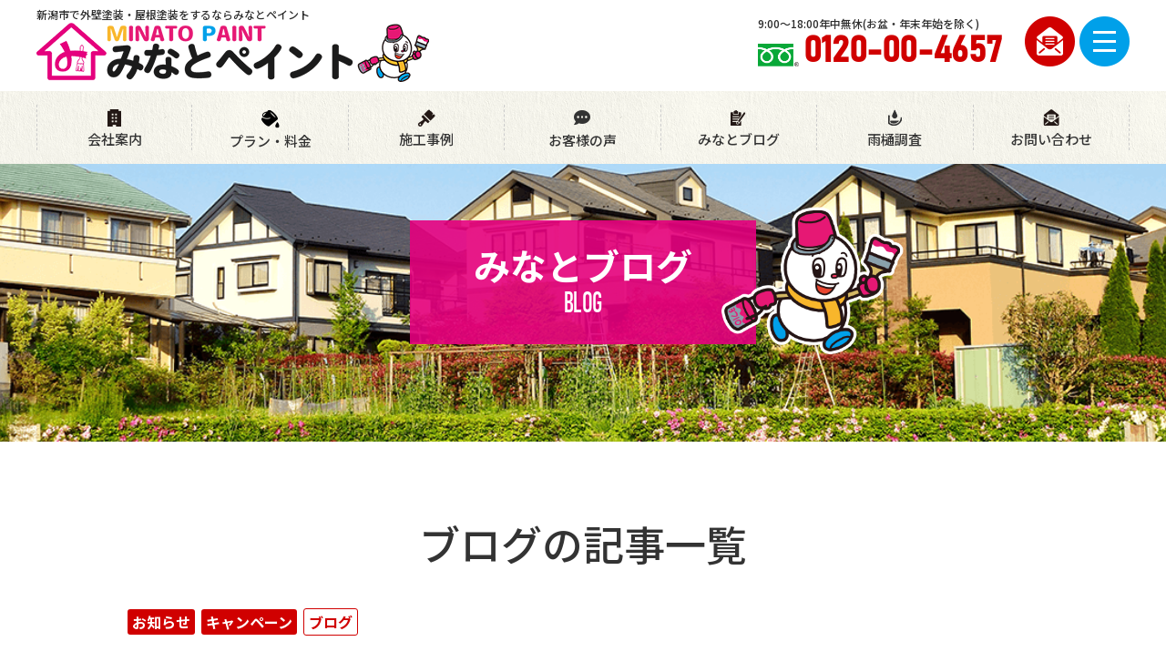

--- FILE ---
content_type: text/html; charset=UTF-8
request_url: https://www.minato-paint.jp/blog/blog_tax/blogs/page/2/
body_size: 9851
content:
<!DOCTYPE html>
<html>

<head>
    <meta charset="UTF-8">
    <meta http-equiv="X-UA-Compatible" content="IE=edge" />
    <meta name="viewport" content="width=device-width" />
    <title>ブログ｜みなとブログ｜新潟県新潟市で外壁塗装・屋根塗装をするならみなとペイント｜Page:2</title>
    <meta name="description" content="ブログのみなとブログです。2ページ目。みなとペイントは、新潟市でショールームを構えている塗装会社です。直接お客様の資産を守り、 後悔ない施工にすることが地域を守る上で一番重要だと考えております。 是非一度お問い合わせを頂き、皆様の建物を守らせてください。 お問い合わせお待ちしております" />
            <meta name="keywords" content="みなとブログ,みなとペイント,新潟県,新潟市,塗装,リフォーム，屋根，外壁" />
        <meta name="format-detection" content="telephone=no" />
<!-- *** stylesheet *** -->

    
  <link rel="stylesheet" media="all" href="https://www.minato-paint.jp/cms/wp-content/themes/minato-paint/style.css?1751532184" />
  

<link href="https://use.fontawesome.com/releases/v5.6.1/css/all.css" rel="stylesheet">

<link rel="preconnect" href="https://fonts.googleapis.com">
<link rel="preconnect" href="https://fonts.gstatic.com" crossorigin>
<link href="https://fonts.googleapis.com/css2?family=Noto+Sans+JP:wght@300;500;700;900&display=swap" rel="stylesheet">
<!-- *** googleanalytics *** -->
<!-- Google Tag Manager -->
<script>
    (function(w, d, s, l, i) {
        w[l] = w[l] || [];
        w[l].push({
            'gtm.start': new Date().getTime(),
            event: 'gtm.js'
        });
        var f = d.getElementsByTagName(s)[0],
            j = d.createElement(s),
            dl = l != 'dataLayer' ? '&l=' + l : '';
        j.async = true;
        j.src =
            'https://www.googletagmanager.com/gtm.js?id=' + i + dl;
        f.parentNode.insertBefore(j, f);
    })(window, document, 'script', 'dataLayer', 'GTM-KTQCCFS');
</script>
<!-- End Google Tag Manager -->
<!-- *** /googleanalytics *** -->    <meta name='robots' content='max-image-preview:large' />
<link rel='dns-prefetch' href='//use.fontawesome.com' />
<link rel='dns-prefetch' href='//s.w.org' />
		<script type="text/javascript">
			window._wpemojiSettings = {"baseUrl":"https:\/\/s.w.org\/images\/core\/emoji\/13.1.0\/72x72\/","ext":".png","svgUrl":"https:\/\/s.w.org\/images\/core\/emoji\/13.1.0\/svg\/","svgExt":".svg","source":{"concatemoji":"https:\/\/www.minato-paint.jp\/cms\/wp-includes\/js\/wp-emoji-release.min.js?ver=5.8.12"}};
			!function(e,a,t){var n,r,o,i=a.createElement("canvas"),p=i.getContext&&i.getContext("2d");function s(e,t){var a=String.fromCharCode;p.clearRect(0,0,i.width,i.height),p.fillText(a.apply(this,e),0,0);e=i.toDataURL();return p.clearRect(0,0,i.width,i.height),p.fillText(a.apply(this,t),0,0),e===i.toDataURL()}function c(e){var t=a.createElement("script");t.src=e,t.defer=t.type="text/javascript",a.getElementsByTagName("head")[0].appendChild(t)}for(o=Array("flag","emoji"),t.supports={everything:!0,everythingExceptFlag:!0},r=0;r<o.length;r++)t.supports[o[r]]=function(e){if(!p||!p.fillText)return!1;switch(p.textBaseline="top",p.font="600 32px Arial",e){case"flag":return s([127987,65039,8205,9895,65039],[127987,65039,8203,9895,65039])?!1:!s([55356,56826,55356,56819],[55356,56826,8203,55356,56819])&&!s([55356,57332,56128,56423,56128,56418,56128,56421,56128,56430,56128,56423,56128,56447],[55356,57332,8203,56128,56423,8203,56128,56418,8203,56128,56421,8203,56128,56430,8203,56128,56423,8203,56128,56447]);case"emoji":return!s([10084,65039,8205,55357,56613],[10084,65039,8203,55357,56613])}return!1}(o[r]),t.supports.everything=t.supports.everything&&t.supports[o[r]],"flag"!==o[r]&&(t.supports.everythingExceptFlag=t.supports.everythingExceptFlag&&t.supports[o[r]]);t.supports.everythingExceptFlag=t.supports.everythingExceptFlag&&!t.supports.flag,t.DOMReady=!1,t.readyCallback=function(){t.DOMReady=!0},t.supports.everything||(n=function(){t.readyCallback()},a.addEventListener?(a.addEventListener("DOMContentLoaded",n,!1),e.addEventListener("load",n,!1)):(e.attachEvent("onload",n),a.attachEvent("onreadystatechange",function(){"complete"===a.readyState&&t.readyCallback()})),(n=t.source||{}).concatemoji?c(n.concatemoji):n.wpemoji&&n.twemoji&&(c(n.twemoji),c(n.wpemoji)))}(window,document,window._wpemojiSettings);
		</script>
		<style type="text/css">
img.wp-smiley,
img.emoji {
	display: inline !important;
	border: none !important;
	box-shadow: none !important;
	height: 1em !important;
	width: 1em !important;
	margin: 0 .07em !important;
	vertical-align: -0.1em !important;
	background: none !important;
	padding: 0 !important;
}
</style>
	<link rel='stylesheet' id='wp-block-library-css'  href='https://www.minato-paint.jp/cms/wp-includes/css/dist/block-library/style.min.css?ver=5.8.12' type='text/css' media='all' />
<link rel='stylesheet' id='contact-form-7-css'  href='https://www.minato-paint.jp/cms/wp-content/plugins/contact-form-7/includes/css/styles.css?ver=5.5.4' type='text/css' media='all' />
<link rel='stylesheet' id='responsive-lightbox-fancybox-css'  href='https://www.minato-paint.jp/cms/wp-content/plugins/responsive-lightbox/assets/fancybox/jquery.fancybox.min.css?ver=2.3.3' type='text/css' media='all' />
<link rel='stylesheet' id='wp-pagenavi-css'  href='https://www.minato-paint.jp/cms/wp-content/plugins/wp-pagenavi/pagenavi-css.css?ver=2.70' type='text/css' media='all' />
<link rel='stylesheet' id='font-awesome-official-css'  href='https://use.fontawesome.com/releases/v5.15.4/css/all.css' type='text/css' media='all' integrity="sha384-DyZ88mC6Up2uqS4h/KRgHuoeGwBcD4Ng9SiP4dIRy0EXTlnuz47vAwmeGwVChigm" crossorigin="anonymous" />
<link rel='stylesheet' id='jquery-ui-smoothness-css'  href='https://www.minato-paint.jp/cms/wp-content/plugins/contact-form-7/includes/js/jquery-ui/themes/smoothness/jquery-ui.min.css?ver=1.12.1' type='text/css' media='screen' />
<link rel='stylesheet' id='font-awesome-official-v4shim-css'  href='https://use.fontawesome.com/releases/v5.15.4/css/v4-shims.css' type='text/css' media='all' integrity="sha384-Vq76wejb3QJM4nDatBa5rUOve+9gkegsjCebvV/9fvXlGWo4HCMR4cJZjjcF6Viv" crossorigin="anonymous" />
<style id='font-awesome-official-v4shim-inline-css' type='text/css'>
@font-face {
font-family: "FontAwesome";
font-display: block;
src: url("https://use.fontawesome.com/releases/v5.15.4/webfonts/fa-brands-400.eot"),
		url("https://use.fontawesome.com/releases/v5.15.4/webfonts/fa-brands-400.eot?#iefix") format("embedded-opentype"),
		url("https://use.fontawesome.com/releases/v5.15.4/webfonts/fa-brands-400.woff2") format("woff2"),
		url("https://use.fontawesome.com/releases/v5.15.4/webfonts/fa-brands-400.woff") format("woff"),
		url("https://use.fontawesome.com/releases/v5.15.4/webfonts/fa-brands-400.ttf") format("truetype"),
		url("https://use.fontawesome.com/releases/v5.15.4/webfonts/fa-brands-400.svg#fontawesome") format("svg");
}

@font-face {
font-family: "FontAwesome";
font-display: block;
src: url("https://use.fontawesome.com/releases/v5.15.4/webfonts/fa-solid-900.eot"),
		url("https://use.fontawesome.com/releases/v5.15.4/webfonts/fa-solid-900.eot?#iefix") format("embedded-opentype"),
		url("https://use.fontawesome.com/releases/v5.15.4/webfonts/fa-solid-900.woff2") format("woff2"),
		url("https://use.fontawesome.com/releases/v5.15.4/webfonts/fa-solid-900.woff") format("woff"),
		url("https://use.fontawesome.com/releases/v5.15.4/webfonts/fa-solid-900.ttf") format("truetype"),
		url("https://use.fontawesome.com/releases/v5.15.4/webfonts/fa-solid-900.svg#fontawesome") format("svg");
}

@font-face {
font-family: "FontAwesome";
font-display: block;
src: url("https://use.fontawesome.com/releases/v5.15.4/webfonts/fa-regular-400.eot"),
		url("https://use.fontawesome.com/releases/v5.15.4/webfonts/fa-regular-400.eot?#iefix") format("embedded-opentype"),
		url("https://use.fontawesome.com/releases/v5.15.4/webfonts/fa-regular-400.woff2") format("woff2"),
		url("https://use.fontawesome.com/releases/v5.15.4/webfonts/fa-regular-400.woff") format("woff"),
		url("https://use.fontawesome.com/releases/v5.15.4/webfonts/fa-regular-400.ttf") format("truetype"),
		url("https://use.fontawesome.com/releases/v5.15.4/webfonts/fa-regular-400.svg#fontawesome") format("svg");
unicode-range: U+F004-F005,U+F007,U+F017,U+F022,U+F024,U+F02E,U+F03E,U+F044,U+F057-F059,U+F06E,U+F070,U+F075,U+F07B-F07C,U+F080,U+F086,U+F089,U+F094,U+F09D,U+F0A0,U+F0A4-F0A7,U+F0C5,U+F0C7-F0C8,U+F0E0,U+F0EB,U+F0F3,U+F0F8,U+F0FE,U+F111,U+F118-F11A,U+F11C,U+F133,U+F144,U+F146,U+F14A,U+F14D-F14E,U+F150-F152,U+F15B-F15C,U+F164-F165,U+F185-F186,U+F191-F192,U+F1AD,U+F1C1-F1C9,U+F1CD,U+F1D8,U+F1E3,U+F1EA,U+F1F6,U+F1F9,U+F20A,U+F247-F249,U+F24D,U+F254-F25B,U+F25D,U+F267,U+F271-F274,U+F279,U+F28B,U+F28D,U+F2B5-F2B6,U+F2B9,U+F2BB,U+F2BD,U+F2C1-F2C2,U+F2D0,U+F2D2,U+F2DC,U+F2ED,U+F328,U+F358-F35B,U+F3A5,U+F3D1,U+F410,U+F4AD;
}
</style>
<script type='text/javascript' src='https://www.minato-paint.jp/cms/wp-includes/js/jquery/jquery.min.js?ver=3.6.0' id='jquery-core-js'></script>
<script type='text/javascript' src='https://www.minato-paint.jp/cms/wp-includes/js/jquery/jquery-migrate.min.js?ver=3.3.2' id='jquery-migrate-js'></script>
<script type='text/javascript' src='https://www.minato-paint.jp/cms/wp-content/plugins/responsive-lightbox/assets/fancybox/jquery.fancybox.min.js?ver=2.3.3' id='responsive-lightbox-fancybox-js'></script>
<script type='text/javascript' src='https://www.minato-paint.jp/cms/wp-includes/js/underscore.min.js?ver=1.13.1' id='underscore-js'></script>
<script type='text/javascript' src='https://www.minato-paint.jp/cms/wp-content/plugins/responsive-lightbox/assets/infinitescroll/infinite-scroll.pkgd.min.js?ver=5.8.12' id='responsive-lightbox-infinite-scroll-js'></script>
<script type='text/javascript' id='responsive-lightbox-js-extra'>
/* <![CDATA[ */
var rlArgs = {"script":"fancybox","selector":"lightbox","customEvents":"","activeGalleries":"1","modal":"0","showOverlay":"1","showCloseButton":"1","enableEscapeButton":"1","hideOnOverlayClick":"1","hideOnContentClick":"0","cyclic":"0","showNavArrows":"1","autoScale":"1","scrolling":"yes","centerOnScroll":"1","opacity":"1","overlayOpacity":"70","overlayColor":"#666","titleShow":"1","titlePosition":"outside","transitions":"fade","easings":"swing","speeds":"300","changeSpeed":"300","changeFade":"100","padding":"5","margin":"5","videoWidth":"1080","videoHeight":"720","woocommerce_gallery":"0","ajaxurl":"https:\/\/www.minato-paint.jp\/cms\/wp-admin\/admin-ajax.php","nonce":"4de52f9d3c"};
/* ]]> */
</script>
<script type='text/javascript' src='https://www.minato-paint.jp/cms/wp-content/plugins/responsive-lightbox/js/front.js?ver=2.3.3' id='responsive-lightbox-js'></script>
<link rel="https://api.w.org/" href="https://www.minato-paint.jp/wp-json/" /><link rel="icon" href="/cms/wp-content/uploads/2021/11/cropped-character-32x32.png" sizes="32x32" />
<link rel="icon" href="/cms/wp-content/uploads/2021/11/cropped-character-192x192.png" sizes="192x192" />
<link rel="apple-touch-icon" href="/cms/wp-content/uploads/2021/11/cropped-character-180x180.png" />
<meta name="msapplication-TileImage" content="/cms/wp-content/uploads/2021/11/cropped-character-270x270.png" />
</head>

<body data-rsssl=1 id="blog">
    <!-- Google Tag Manager (noscript) -->
    <noscript><iframe src="https://www.googletagmanager.com/ns.html?id=GTM-KTQCCFS" height="0" width="0" style="display:none;visibility:hidden"></iframe></noscript>
    <!-- End Google Tag Manager (noscript) -->

    <header>
        <div class="inner">
                        <div class="floatL">
                <div class="htxt">
                                            <p><strong>新潟市で外壁塗装・屋根塗装をするならみなとペイント</strong></p>
                                    </div>
                <div class="hdrLogo"><a href="https://www.minato-paint.jp/"><img src="/cms/wp-content/uploads/2021/11/hdr_logo.png" alt="外壁塗装専門店みなとペイント" /></a></div>
            </div>

            <div class="floatR">
                <div class="hdrContact">
                                            <p class="tel">9:00〜18:00年中無休<br />(お盆・年末年始を除く)<span class="tel-link">0120-00-4657</span></p>
                                        <p class="mailBtn"><a href="https://www.minato-paint.jp/contact/"><img src="https://www.minato-paint.jp/cms/wp-content/themes/minato-paint/img/hdr_btn_mail.png"></a></p>
                    <p class="menuBtn"><a class="menu-btn" id="js__btn"><img src="https://www.minato-paint.jp/cms/wp-content/themes/minato-paint/img/hdr_btn_menu.png"></a></p>
                </div>
            </div>
        </div>
        <nav class="bg02">
	<ul>
		<li><a href="https://www.minato-paint.jp/corporate/"><img src="https://www.minato-paint.jp/cms/wp-content/themes/minato-paint/img/gnav_ico_corporate.png">会社案内</a></li>
		<li><a href="https://www.minato-paint.jp/menu/"><img src="https://www.minato-paint.jp/cms/wp-content/themes/minato-paint/img/gnav_ico_plan.png">プラン・料金</a></li>
		<li><a href="https://www.minato-paint.jp/works/"><img src="https://www.minato-paint.jp/cms/wp-content/themes/minato-paint/img/gnav_ico_works.png">施工事例</a></li>
		<li><a href="https://www.minato-paint.jp/voice/"><i class="fas fa-comment-dots"></i>お客様の声</a></li>
		<li><a href="https://www.minato-paint.jp/blog/"><img src="https://www.minato-paint.jp/cms/wp-content/themes/minato-paint/img/gnav_ico_blog.png">みなとブログ</a></li>
		<li><a href="https://www.minato-paint.jp/blog/25464//"><img src="https://www.minato-paint.jp/cms/wp-content/themes/minato-paint/img/gnav_ico_amadoi.png">雨樋調査</a></li>
		<!--li><a href="https://www.facebook.com/jobs/job-opening/363441418916026/?source=job_ats" target="_blank"><i class="fas fa-hard-hat"></i>採用情報</a></li-->
		<li><a href="https://www.minato-paint.jp/contact/"><img src="https://www.minato-paint.jp/cms/wp-content/themes/minato-paint/img/gnav_ico_mail.png">お問い合わせ</a></li>
	</ul>
</nav>    </header>

                            <div id="pageTitle">
            <div class="inner" style="background:url(/cms/wp-content/uploads/2021/10/ttl_bg.png);">
                <h1>みなとブログ<span>BLOG</span></h1>
            </div>
        </div>

    
    <div id="contents">
        <section class="main">
            <!-- /header.php ヘッダー -->
<!-- archive.php アーカイブページテンプレート -->

<div class="inner">
<h2 class="mt0">ブログの記事一覧</h2>

<ul class="taxList">
	<li class="cat-item cat-item-32"><a href="https://www.minato-paint.jp/blog/blog_tax/news/">お知らせ</a>
</li>
	<li class="cat-item cat-item-33"><a href="https://www.minato-paint.jp/blog/blog_tax/campaign/">キャンペーン</a>
</li>
	<li class="cat-item cat-item-31 current-cat"><a aria-current="page" href="https://www.minato-paint.jp/blog/blog_tax/blogs/">ブログ</a>
</li>
</ul>

            <h2>ブログ</h2>

<div class="archiveList archiveBlog">
            
        
        
        <article>
                <div class="thumbImg">
                    <a href="https://www.minato-paint.jp/blog/32659/"><img src="/cms/wp-content/uploads/2026/01/e714d368212660c24082a50494f42aad-320x400.png" alt="雪災に使える火災保険【火災保険】【雪】【被害】"></a>
                </div>
            <div class="overflowH">
                <div class="infoBox">
                    <p class="time">2026.01.10 (Sat) 更新</p>
                    <p class="cat">
                    <a href="https://www.minato-paint.jp/blog/blog_tax/news/" class="news">お知らせ</a><a href="https://www.minato-paint.jp/blog/blog_tax/blogs/" class="blogs">ブログ</a></p>
                </div>
                <a href="https://www.minato-paint.jp/blog/32659/">
                    <h3>雪災に使える火災保険【火災保険】【雪】【被害】</h3>
                </a>
                                            <p class="conTxt">おはようございます😉✨
新潟県新潟市で外壁塗装・屋根塗装・雨樋調査・足場工事を行っておりますみなとペイントです✨

大雪で自宅が損壊、もしくは倒壊などの被害を受けた場合、みなさんはどうされますか🤔
被...</p>
                                </div>
            <p class="more"><a href="https://www.minato-paint.jp/blog/32659/">MORE...</a></p>
        </article>

        
        
        
        <article>
                <div class="thumbImg">
                    <a href="https://www.minato-paint.jp/blog/32655/"><img src="/cms/wp-content/uploads/2026/01/62511d711deb547f11da0bdd471a5f38-2-320x400.png" alt="雨漏りは突然ではないんです【雨漏り】【外壁】【屋根】"></a>
                </div>
            <div class="overflowH">
                <div class="infoBox">
                    <p class="time">2026.01.09 (Fri) 更新</p>
                    <p class="cat">
                    <a href="https://www.minato-paint.jp/blog/blog_tax/news/" class="news">お知らせ</a><a href="https://www.minato-paint.jp/blog/blog_tax/blogs/" class="blogs">ブログ</a></p>
                </div>
                <a href="https://www.minato-paint.jp/blog/32655/">
                    <h3>雨漏りは突然ではないんです【雨漏り】【外壁】【屋根】</h3>
                </a>
                                            <p class="conTxt">おはようございます😉✨
新潟県新潟市で外壁塗装・屋根塗装・雨樋調査・足場工事を行っておりますみなとペイントです✨

&nbsp;
雨漏りは突然おこるといったイメージを持たれる方もいらっしゃいませんか🧐？
実...</p>
                                </div>
            <p class="more"><a href="https://www.minato-paint.jp/blog/32655/">MORE...</a></p>
        </article>

        
        
        
        <article>
                <div class="thumbImg">
                    <a href="https://www.minato-paint.jp/blog/32651/"><img src="/cms/wp-content/uploads/2026/01/62511d711deb547f11da0bdd471a5f38-1-320x400.png" alt="外壁工事のタイミング【時期】より【状態】"></a>
                </div>
            <div class="overflowH">
                <div class="infoBox">
                    <p class="time">2026.01.08 (Thu) 更新</p>
                    <p class="cat">
                    <a href="https://www.minato-paint.jp/blog/blog_tax/news/" class="news">お知らせ</a><a href="https://www.minato-paint.jp/blog/blog_tax/blogs/" class="blogs">ブログ</a></p>
                </div>
                <a href="https://www.minato-paint.jp/blog/32651/">
                    <h3>外壁工事のタイミング【時期】より【状態】</h3>
                </a>
                                            <p class="conTxt">おはようございます😉✨
新潟県新潟市で外壁塗装・屋根塗装・雨樋調査・足場工事を行っておりますみなとペイントです✨
&nbsp;

&nbsp;
外壁工事を考え始めたとき、
「築10年超えてるけど、もう工事する時期か...</p>
                                </div>
            <p class="more"><a href="https://www.minato-paint.jp/blog/32651/">MORE...</a></p>
        </article>

        
        
        
        <article>
                <div class="thumbImg">
                    <a href="https://www.minato-paint.jp/blog/32646/"><img src="/cms/wp-content/uploads/2026/01/62511d711deb547f11da0bdd471a5f38-320x400.png" alt="降雪が外壁に与える影響"></a>
                </div>
            <div class="overflowH">
                <div class="infoBox">
                    <p class="time">2026.01.07 (Wed) 更新</p>
                    <p class="cat">
                    <a href="https://www.minato-paint.jp/blog/blog_tax/news/" class="news">お知らせ</a><a href="https://www.minato-paint.jp/blog/blog_tax/blogs/" class="blogs">ブログ</a></p>
                </div>
                <a href="https://www.minato-paint.jp/blog/32646/">
                    <h3>降雪が外壁に与える影響</h3>
                </a>
                                            <p class="conTxt">おはようございます😉✨
新潟県新潟市で外壁塗装・屋根塗装・雨樋調査・足場工事を行っておりますみなとペイントです✨
&nbsp;

&nbsp;
&nbsp;
降雪は外壁にじわじわとダメージを与える原因になります。
今回...</p>
                                </div>
            <p class="more"><a href="https://www.minato-paint.jp/blog/32646/">MORE...</a></p>
        </article>

        
        
        
        <article>
                <div class="thumbImg">
                    <a href="https://www.minato-paint.jp/blog/32537/"><img src="/cms/wp-content/uploads/2025/12/3dbd2ec96ad51d48defe4f7d664ff5a9-320x400.png" alt="新潟特有の冬の【湿気】【外壁塗装】で解決できる？②"></a>
                </div>
            <div class="overflowH">
                <div class="infoBox">
                    <p class="time">2026.01.06 (Tue) 更新</p>
                    <p class="cat">
                    <a href="https://www.minato-paint.jp/blog/blog_tax/news/" class="news">お知らせ</a><a href="https://www.minato-paint.jp/blog/blog_tax/blogs/" class="blogs">ブログ</a></p>
                </div>
                <a href="https://www.minato-paint.jp/blog/32537/">
                    <h3>新潟特有の冬の【湿気】【外壁塗装】で解決できる？②</h3>
                </a>
                                            <p class="conTxt">おはようございます😉✨
新潟県新潟市で外壁塗装・屋根塗装・雨樋調査・足場工事を行っておりますみなとペイントです✨
&nbsp;

&nbsp;
&nbsp;
新潟の皆さん！！冬のあの独特な「しっとりした空気」あるあるで...</p>
                                </div>
            <p class="more"><a href="https://www.minato-paint.jp/blog/32537/">MORE...</a></p>
        </article>

        
        
        
        <article>
                <div class="thumbImg">
                    <a href="https://www.minato-paint.jp/blog/32534/"><img src="/cms/wp-content/uploads/2025/12/9555d842396935389b6b1cd95b1afc70-320x400.png" alt="新潟特有の冬の【湿気】【外壁塗装】で解決できる？①"></a>
                </div>
            <div class="overflowH">
                <div class="infoBox">
                    <p class="time">2026.01.05 (Mon) 更新</p>
                    <p class="cat">
                    <a href="https://www.minato-paint.jp/blog/blog_tax/news/" class="news">お知らせ</a><a href="https://www.minato-paint.jp/blog/blog_tax/blogs/" class="blogs">ブログ</a></p>
                </div>
                <a href="https://www.minato-paint.jp/blog/32534/">
                    <h3>新潟特有の冬の【湿気】【外壁塗装】で解決できる？①</h3>
                </a>
                                            <p class="conTxt">おはようございます😉✨
新潟県新潟市で外壁塗装・屋根塗装・雨樋調査・足場工事を行っておりますみなとペイントです✨
&nbsp;

&nbsp;
&nbsp;
新潟の皆さん！！冬のあの独特な「しっとりした空気」あるあるで...</p>
                                </div>
            <p class="more"><a href="https://www.minato-paint.jp/blog/32534/">MORE...</a></p>
        </article>

        
        
        
        <article>
                <div class="thumbImg">
                    <a href="https://www.minato-paint.jp/blog/32638/"><img src="/cms/wp-content/uploads/2026/01/7a07afb5c9da0d504f1cac5bb66619a4-320x400.png" alt="築年数でわかる！外壁・屋根の劣化サインと対策まとめ【外壁】【屋根】【劣化】"></a>
                </div>
            <div class="overflowH">
                <div class="infoBox">
                    <p class="time">2026.01.04 (Sun) 更新</p>
                    <p class="cat">
                    <a href="https://www.minato-paint.jp/blog/blog_tax/news/" class="news">お知らせ</a><a href="https://www.minato-paint.jp/blog/blog_tax/blogs/" class="blogs">ブログ</a></p>
                </div>
                <a href="https://www.minato-paint.jp/blog/32638/">
                    <h3>築年数でわかる！外壁・屋根の劣化サインと対策まとめ【外壁】【屋根】【劣化】</h3>
                </a>
                                            <p class="conTxt">おはようございます😉✨
新潟県新潟市で外壁塗装・屋根塗装・雨樋調査・足場工事を行っておりますみなとペイントです✨

&nbsp;
「うちはまだ築10年くらいだし、外壁塗装なんてまだ先かな〜」
そう思っている方...</p>
                                </div>
            <p class="more"><a href="https://www.minato-paint.jp/blog/32638/">MORE...</a></p>
        </article>

        
        
        
        <article>
                <div class="thumbImg">
                    <a href="https://www.minato-paint.jp/blog/32565/"><img src="/cms/wp-content/uploads/2025/12/8a2326e5eb9163eaaebd71f84e175b3a-320x400.png" alt="屋上・ベランダ・テラスは塗装できる？ 【防水工事】【塗装工事】"></a>
                </div>
            <div class="overflowH">
                <div class="infoBox">
                    <p class="time">2026.01.03 (Sat) 更新</p>
                    <p class="cat">
                    <a href="https://www.minato-paint.jp/blog/blog_tax/news/" class="news">お知らせ</a><a href="https://www.minato-paint.jp/blog/blog_tax/blogs/" class="blogs">ブログ</a></p>
                </div>
                <a href="https://www.minato-paint.jp/blog/32565/">
                    <h3>屋上・ベランダ・テラスは塗装できる？ 【防水工事】【塗装工事】</h3>
                </a>
                                            <p class="conTxt">おはようございます😉✨
新潟県新潟市で外壁塗装・屋根塗装・雨樋調査・足場工事を行っておりますみなとペイントです✨
&nbsp;

&nbsp;
&nbsp;
屋上・ベランダ・テラスは塗装できる？ それって防水工事？ 塗装...</p>
                                </div>
            <p class="more"><a href="https://www.minato-paint.jp/blog/32565/">MORE...</a></p>
        </article>

        
        
        
        <article>
                <div class="thumbImg">
                    <a href="https://www.minato-paint.jp/blog/32637/"><img src="/cms/wp-content/uploads/2025/12/a1c3fa8e0442494f5e07f68ed00c70c2-320x400.png" alt="年末年始休業のおしらせ"></a>
                </div>
            <div class="overflowH">
                <div class="infoBox">
                    <p class="time">2026.01.02 (Fri) 更新</p>
                    <p class="cat">
                    <a href="https://www.minato-paint.jp/blog/blog_tax/news/" class="news">お知らせ</a><a href="https://www.minato-paint.jp/blog/blog_tax/blogs/" class="blogs">ブログ</a></p>
                </div>
                <a href="https://www.minato-paint.jp/blog/32637/">
                    <h3>年末年始休業のおしらせ</h3>
                </a>
                                            <p class="conTxt">おはようございます😉✨
新潟県新潟市で外壁塗装・屋根塗装・雨樋調査・足場工事を行っておりますみなとペイントです✨

誠に申し訳ありませんが、下記の期間をお休みとさせていただきます。
2025年12月30日（火...</p>
                                </div>
            <p class="more"><a href="https://www.minato-paint.jp/blog/32637/">MORE...</a></p>
        </article>

        
        
        
        <article>
                <div class="thumbImg">
                    <a href="https://www.minato-paint.jp/blog/32632/"><img src="/cms/wp-content/uploads/2026/01/7b9de403992e9cb75ef6a2f4d4d2506f-320x400.png" alt="新年明けましておめでとうございます🌄"></a>
                </div>
            <div class="overflowH">
                <div class="infoBox">
                    <p class="time">2026.01.01 (Thu) 更新</p>
                    <p class="cat">
                    <a href="https://www.minato-paint.jp/blog/blog_tax/news/" class="news">お知らせ</a><a href="https://www.minato-paint.jp/blog/blog_tax/blogs/" class="blogs">ブログ</a></p>
                </div>
                <a href="https://www.minato-paint.jp/blog/32632/">
                    <h3>新年明けましておめでとうございます🌄</h3>
                </a>
                                            <p class="conTxt">おはようございます😉✨
新潟県新潟市で外壁塗装・屋根塗装・雨樋調査・足場工事を行っておりますみなとペイントです✨

あけましておめでとうございます✨
昨年はたくさんのご縁に支えられ無事に新しい年を迎え...</p>
                                </div>
            <p class="more"><a href="https://www.minato-paint.jp/blog/32632/">MORE...</a></p>
        </article>

                <div class='wp-pagenavi' role='navigation'>
<span class='pages'>2 / 121</span><a class="previouspostslink" rel="prev" aria-label="Previous Page" href="https://www.minato-paint.jp/blog/blog_tax/blogs/">&laquo;</a><a class="page smaller" title="ページ 1" href="https://www.minato-paint.jp/blog/blog_tax/blogs/">1</a><span aria-current='page' class='current'>2</span><a class="page larger" title="ページ 3" href="https://www.minato-paint.jp/blog/blog_tax/blogs/page/3/">3</a><a class="page larger" title="ページ 4" href="https://www.minato-paint.jp/blog/blog_tax/blogs/page/4/">4</a><a class="page larger" title="ページ 5" href="https://www.minato-paint.jp/blog/blog_tax/blogs/page/5/">5</a><span class='extend'>...</span><a class="larger page" title="ページ 10" href="https://www.minato-paint.jp/blog/blog_tax/blogs/page/10/">10</a><a class="larger page" title="ページ 20" href="https://www.minato-paint.jp/blog/blog_tax/blogs/page/20/">20</a><a class="larger page" title="ページ 30" href="https://www.minato-paint.jp/blog/blog_tax/blogs/page/30/">30</a><span class='extend'>...</span><a class="nextpostslink" rel="next" aria-label="Next Page" href="https://www.minato-paint.jp/blog/blog_tax/blogs/page/3/">&raquo;</a><a class="last" aria-label="Last Page" href="https://www.minato-paint.jp/blog/blog_tax/blogs/page/121/">最後 &raquo;</a>
</div>            </div>

</div>
<article class="bg02 mb0">
    <!-- shopAccess.php -->
<div class="shopAccess inner">
<h2 class="ttl-ico"><span>外壁塗装専門</span>ショールームのご案内<small class="ribbonShk">お気軽にお越しください</small></h2>

<ul>
    <li id="shop1">
    <div class="thumb-shop">
        <ul>
            <li><img src="/cms/wp-content/uploads/2021/11/showroom_img01.jpg" alt=""></li>
            <li><iframe src="https://www.google.com/maps/embed?pb=!1m18!1m12!1m3!1d3148.419007938216!2d139.14487951532132!3d37.897267779737206!2m3!1f0!2f0!3f0!3m2!1i1024!2i768!4f13.1!3m3!1m2!1s0x5ff4cc731673903b%3A0x2c010f97efe3b139!2z5qCq5byP5Lya56S-IOa5iuWJtealrS_jgb_jgarjgajjg5rjgqTjg7Pjg4g!5e0!3m2!1sja!2sjp!4v1639017548827!5m2!1sja!2sjp" width="1000" height="450" style="border:0;" allowfullscreen="" loading="lazy"></iframe></li>
        </ul>
    </div>

    <div class="shopSummery">
    <h3>みなとペイント ショールーム</h3>
    <p>〒950-0107 新潟県新潟市江南区三百地5188-2</p>
    <p class="tel"><span class="tel-link">0120-00-4657</span><br class="spblock">　FAX:025-278-5006</p>

<table>
<tbody>
<tr>
<th>営業時間</th>
<td>9:00〜18:00</td>
</tr>
<tr>
<th>定休日</th>
<td>年中無休（お盆・年末年始を除く）</td>
</tr>
</tbody>
</table>
    </div>
<ul class="list-shopbtn">
<li class="btn"><a href="https://www.minato-paint.jp/contact/">来店予約をする</a></li>
<li class="btn"><a href="https://www.minato-paint.jp/corporate/#shop1">店舗の詳細を見る</a></li>
</ul>
</li>
</ul>
</div>
<!-- /comShopAccess.php -->
</article>
<!-- /archive.php アーカイブページテンプレート -->
<!-- footer.php フッター -->
	<article class="mb0">
		<!-- bnrL.php -->
<div class="comBnr inner">
           <ul class="combnrList">
               <li class="bnrDiagnosis"><a href="https://www.minato-paint.jp/diagnosis/"><img src="https://www.minato-paint.jp/cms/wp-content/themes/minato-paint/img/bnr_diagnosis.png" alt="外壁診断"><span>みなとペイントの外壁診断をもっと詳しく</span></a></li>
                <li class="bnrRainleaking">
                <a href="https://www.minato-paint.jp/rainleaking"><img src="https://www.minato-paint.jp/cms/wp-content/themes/minato-paint/img/bnr_rainleaking.png" alt="雨漏り診断"><span>みなとペイントの雨漏り診断をもっと詳しく</span></a></li>
           </ul>
</div>
<!-- /bnrL.php -->
	</article>
</section>
<!--/#main-->
</div>
<!--/#contents-->
	<!-- contactBox.php -->
<div class="contactBox">
    <div class="inner">
        <h2><span class="en">CONTACT US</span>外壁塗装・屋根塗装のお問い合わせ・お見積り依頼はこちら</h2>
        <div class="inBox">
            <img src="/cms/wp-content/uploads/2021/11/character.png" alt="" class="imgLayer">            <p class="tel"><span class="tel-link">0120-00-4657</span>9:00〜18:00<br>年中無休<br />(お盆・年末年始を除く)</p>
            <ul class="btn-list">
                                    <li class="btncontact"><a href="https://www.minato-paint.jp/contact/"><img src="https://www.minato-paint.jp/cms/wp-content/themes/minato-paint/img/ico_mail.png" alt="">メールでお問い合わせ</a></li>
                            </ul>
        </div>
    </div>
</div>
<!-- /contactBox.php -->
<footer>
		<div class="inner">
		<div class="floatL">
						<div class="ftrLogo">
				<a href="https://www.minato-paint.jp/"><img src="/cms/wp-content/uploads/2021/11/hdr_logo.png" alt="外壁塗装専門店みなとペイント" /></a><img src="" alt="" />
			</div>
			<h5>新潟県新潟市のみなとペイント</h5>
												<p>
						〒950-0107 新潟県新潟市江南区三百地5188-2<br>
						フリーダイヤル：<span class="tel-link">0120-00-4657</span>　						FAX：025-278-5006					</p>
										<ul class="links-sns">
						<li><a href="https://www.instagram.com/minatopaint/" target="_blank"><img src="https://www.minato-paint.jp/cms/wp-content/themes/minato-paint/img/bnr_instagram.png"></a></li>
						<li><a href="https://www.facebook.com/sougyou.minato" target="_blank"><img src="https://www.minato-paint.jp/cms/wp-content/themes/minato-paint/img/bnr_facebook.png"></a></li>
						<li><a href="https://twitter.com/3710paint" target="_blank"><img src="https://www.minato-paint.jp/cms/wp-content/themes/minato-paint/img/bnr_twitter.png"></a></li>
						<li><a href="https://www.tiktok.com/@minato_sogyo?_t=8pcqHmApD2G&_r=1" target="_blank"><img src="https://www.minato-paint.jp/cms/wp-content/themes/minato-paint/img/bnr_tiktok.png"></a></li>
					</ul>
		</div>
		<div class="floatR">
			<nav>
				<ul>
					<li><a href="https://www.minato-paint.jp/">トップページ</a></li>
					<li><a href="https://www.minato-paint.jp/corporate/">会社案内</a></li>
					<li><a href="https://www.minato-paint.jp/menu/">塗装プラン・料金案内</a></li>
					<li><a href="https://www.minato-paint.jp/works/">施工事例</a></li>
					<li><a href="https://www.minato-paint.jp/voice/">お客様の声</a></li>
					<li><a href="https://www.minato-paint.jp/blog/">みなとブログ</a></li>
					<!--li><a href="https://www.facebook.com/jobs/job-opening/363441418916026/?source=job_ats" target="_blank">採用情報</a></li-->
					<li><a href="https://www.minato-paint.jp/contact/">お問い合わせ</a></li>
					<li><a href="https://www.minato-paint.jp/privacy/">プライバシーポリシー</a></li>
				</ul>
			</nav>
		</div>
		<ul class="ftrLink">
			<li><img src="https://www.minato-paint.jp/cms/wp-content/themes/minato-paint/img/ico_iso.png" alt="ISO9001 JAS-ANZ 取得"></li>
			<li><img src="https://www.minato-paint.jp/cms/wp-content/themes/minato-paint/img/ftr_bnr1.png" alt="自然災害鑑定士"></li>
		</ul>
		<div class="copyRight">
			<p>Copyright © 2026 新潟県新潟市のみなとペイント All rights reserved.</p>
		</div>
	</div>
</footer>

<nav class="modalmenu" id="js__nav">
	<ul>
					<li><a href="https://www.minato-paint.jp/">トップページ</a></li>
			<li class="title">みなとペイントについて</li>
			<li><a href="https://www.minato-paint.jp/corporate/">会社概要</a></li>
			<li><a href="https://www.minato-paint.jp/menu/">プラン・料金</a></li>
			<li><a href="https://www.minato-paint.jp/diagnosis/">屋根・外壁診断</a></li>
			<li><a href="https://www.minato-paint.jp/rainleaking/">雨漏診断</a></li>
			<li><a href="https://www.minato-paint.jp/blog/25464/">雨樋調査</a></li>
			<li><a href="https://www.minato-paint.jp/works/">施工事例</a></li>
			<li><a href="https://www.minato-paint.jp/blog/">みなとブログ</a></li>
			<li><a href="https://www.minato-paint.jp/voice/">お客様の声</a></li>
			<li><a href="https://www.minato-paint.jp/privacy/">プライバシーポリシー</a></li>

			<li class="title">お問い合わせ</li>
			<li><a href="https://www.minato-paint.jp/contact/">メールでお問い合わせ</a></li>
			<!--li><a href="https://www.facebook.com/jobs/job-opening/363441418916026/?source=job_ats" target="_blank">採用情報</a></li-->
				<li class="close sizeL">× 閉じる</li>
	</ul>
</nav>
<!-- *** javascript *** -->
<script src="//ajax.googleapis.com/ajax/libs/jquery/2.0.3/jquery.min.js"></script>
<script src="https://www.minato-paint.jp/cms/wp-content/themes/minato-paint/js/jquery.heightLine.js"></script>
<script src="https://www.minato-paint.jp/cms/wp-content/themes/minato-paint/js/jquery.cleanQuery.js"></script>
<script src="https://www.minato-paint.jp/cms/wp-content/themes/minato-paint/js/doubletaptogo.js"></script>
<script src="https://www.minato-paint.jp/cms/wp-content/themes/minato-paint/js/conf.js"></script>
<script src="https://www.minato-paint.jp/cms/wp-content/themes/minato-paint/js/jquery.dotdotdot.min.js"></script>
<script src="https://www.minato-paint.jp/cms/wp-content/themes/minato-paint/js/trunk8.js"></script>
<script type="text/javascript">
	$(function() {
		$('.dot03').trunk8({
			lines: 3
		});
	});
</script>
	<script src="https://www.minato-paint.jp/cms/wp-content/themes/minato-paint/js/heightLineSetting.js"></script>
<script>
	$(function() {
		$('#searchBox').cleanQuery();
	});
</script>
<!-- wp_footer() -->
<script type='text/javascript' src='https://www.minato-paint.jp/cms/wp-includes/js/dist/vendor/regenerator-runtime.min.js?ver=0.13.7' id='regenerator-runtime-js'></script>
<script type='text/javascript' src='https://www.minato-paint.jp/cms/wp-includes/js/dist/vendor/wp-polyfill.min.js?ver=3.15.0' id='wp-polyfill-js'></script>
<script type='text/javascript' id='contact-form-7-js-extra'>
/* <![CDATA[ */
var wpcf7 = {"api":{"root":"https:\/\/www.minato-paint.jp\/wp-json\/","namespace":"contact-form-7\/v1"}};
/* ]]> */
</script>
<script type='text/javascript' src='https://www.minato-paint.jp/cms/wp-content/plugins/contact-form-7/includes/js/index.js?ver=5.5.4' id='contact-form-7-js'></script>
<script type='text/javascript' src='https://www.minato-paint.jp/cms/wp-includes/js/jquery/ui/core.min.js?ver=1.12.1' id='jquery-ui-core-js'></script>
<script type='text/javascript' src='https://www.minato-paint.jp/cms/wp-includes/js/jquery/ui/datepicker.min.js?ver=1.12.1' id='jquery-ui-datepicker-js'></script>
<script type='text/javascript' id='jquery-ui-datepicker-js-after'>
jQuery(document).ready(function(jQuery){jQuery.datepicker.setDefaults({"closeText":"\u9589\u3058\u308b","currentText":"\u4eca\u65e5","monthNames":["1\u6708","2\u6708","3\u6708","4\u6708","5\u6708","6\u6708","7\u6708","8\u6708","9\u6708","10\u6708","11\u6708","12\u6708"],"monthNamesShort":["1\u6708","2\u6708","3\u6708","4\u6708","5\u6708","6\u6708","7\u6708","8\u6708","9\u6708","10\u6708","11\u6708","12\u6708"],"nextText":"\u6b21","prevText":"\u524d","dayNames":["\u65e5\u66dc\u65e5","\u6708\u66dc\u65e5","\u706b\u66dc\u65e5","\u6c34\u66dc\u65e5","\u6728\u66dc\u65e5","\u91d1\u66dc\u65e5","\u571f\u66dc\u65e5"],"dayNamesShort":["\u65e5","\u6708","\u706b","\u6c34","\u6728","\u91d1","\u571f"],"dayNamesMin":["\u65e5","\u6708","\u706b","\u6c34","\u6728","\u91d1","\u571f"],"dateFormat":"yy\u5e74mm\u6708d\u65e5","firstDay":1,"isRTL":false});});
</script>
<script type='text/javascript' src='https://www.minato-paint.jp/cms/wp-content/plugins/contact-form-7/includes/js/html5-fallback.js?ver=5.5.4' id='contact-form-7-html5-fallback-js'></script>
<script type='text/javascript' src='https://www.minato-paint.jp/cms/wp-includes/js/wp-embed.min.js?ver=5.8.12' id='wp-embed-js'></script>
<!-- /wp_footer() -->

</body>

</html>

--- FILE ---
content_type: text/css
request_url: https://www.minato-paint.jp/cms/wp-content/themes/minato-paint/css/style.css
body_size: 1078
content:
@charset "utf-8";
/* ===================================================================
CSS information

 file name  :style.css
 author     :PCBrain
 style info :コンテンツエリア関係 他

このスタイルシートの構成
 基本設定、レイアウト、横幅設定など
 汎用class
=================================================================== */

/*----------------------------------------------------
    基本設定、リンクカラーなど
----------------------------------------------------*/

a {
    color: #333;
    text-decoration:underline;
    transition:0.7s;
    -webkit-backface-visibility: hidden;
}

a img{
    transition:0.7s;
    -webkit-backface-visibility: hidden;
    backface-visibility: hidden;
}

a:hover img{
    opacity:0.7;
    transition:0.7s;
    -webkit-backface-visibility: hidden;
    backface-visibility: hidden;
}


a:active {
}


/*----------------------------------------------------
    汎用class
----------------------------------------------------*/
.imgR {
    float: right;
    margin: 0 0 10px 10px;
}
.imgR20 {
    float: right;
    margin: 0 0 20px 20px;
}
.imgR30 {
    float: right;
    margin: 0 0 20px 30px;
}
.imgL {
    float: left;
    margin: 0 10px 10px 0;
}
.imgL20 {
    float: left;
    margin: 0 20px 20px 0;
}
.imgL30 {
    float: left;
    margin: 0 30px 20px 0;
}
.imgC {
    margin: 0 auto 10px auto;
    display:block;
}
.imgBox{
    border:#CCCCCC solid 1px;
    padding:3px;
}

.imgLayer {
    position: absolute;
}
.mt-25{
    margin-top: -25px !important;
}
.mt-20{
    margin-top: -20px !important;
}
.mt-20 p {
    margin: 0 !important;
}

.mt0{
    margin-top: 0 !important;
}
.mt10 {
    margin-top: 10px !important;
}
.mt30 {
    margin-top: 30px !important;
}
.mt50 {
    margin-top: 50px !important;
}
.mb0{
    margin-bottom: 0 !important;
}
.mb20{
    margin-bottom: 20px;
}
.mb30{
    margin-bottom: 30px !important;
}
.mb40{
    margin-bottom: 40px !important;
}
.mb50{
    margin-bottom: 50px !important;
}
.mr30{
    margin-right: 30px;
}

.ml30{
    margin-left: 30px;
}
.pt0{
    padding-top: 0 !important;
}
.pb0{
    padding-bottom: 0 !important;
}

.pt30{
    padding-top: 30px !important;
}
.btn {
    text-align: center;
    margin-top:5px;
    margin-bottom:10px;
}

.overflowH{
    overflow:hidden;
}
.overflowA{
    overflow:auto;
}
.clearBoth{
    clear:both;
}
.textRight{
    text-align:right !important;
}
.textCenter{
    text-align:center !important;
    display:block;
}
.textBold{
    font-weight:bold;
}

.remark_red{
    color:#C00;
}
.floatR{
    float:right;
}
.floatL{
    float:left;
}
.imgM{
    margin:0 auto;
}
strong{
    font-weight:bold;
}

.must{
    font-size:10px;
    color:#ff0000;
}

/* 外部リンクは別窓用の指定 */
.externalIcon {
    padding-left: 5px;
    vertical-align: middle;
}

/* clearfix */
.clearfix:after {
  content: ".";  /* 新しい要素を作る */
  display: block;  /* ブロックレベル要素に */
  clear: both;
  height: 0;
  visibility: hidden;
}

.clearfix {
  min-height: 1px;
}

* html .clearfix {
  height: 1px;
  /*¥*//*/
  height: auto;
  overflow: hidden;
  /**/
}


/*----------------------------------------------------
    スマホ用
----------------------------------------------------*/
.spblock,
.spinline,
.sptr{
    display:none !important;
}


--- FILE ---
content_type: application/javascript
request_url: https://www.minato-paint.jp/cms/wp-content/themes/minato-paint/js/heightLineSetting.js
body_size: 298
content:

$(window).on("load",function(){
    $(".checkPoint>ul>li").heightLine();
    $(".checkLegend>ul>li").heightLine();
    $("ul.staffList li").heightLine();
    $(".basicKnow .pointList li>p").heightLine();
    $(".otherPhoto>li").heightLine();
    $(".basicList ul>li").heightLine();
    $(".basicList ul>li h6").heightLine();
    $(".worryBox li span").heightLine();
    $(".estimateFlow h4").heightLine();
});

--- FILE ---
content_type: application/javascript
request_url: https://www.minato-paint.jp/cms/wp-content/themes/minato-paint/js/jquery.cleanQuery.js
body_size: 559
content:
/*
 * jQuery cleanQuery 2013-03-23
 * Authored by guimihanui
 * Licensed under the MIT License (http://www.opensource.org/licenses/mit-license.php)
 */

(function($) {
	function cleanQuery(query) {
		var arr = [];
		$.each(query.split('&'), function(i, param) {
			if (param.split('=')[1]) {
				arr.push(param);
			}
		});
		if (arr.length > 1){ arr.push('s='); }
		if (arr.length == 0){ arr.push('s='); }
		return arr.join('&');
	}
	
	$.fn.cleanQuery = function() {
		this.on('submit', function(event) {
			event.preventDefault();
			
			var query = cleanQuery($(this).serialize());
			location.href = this.action + '?' + query;
		});
		
		return this;
	};
})(jQuery);
